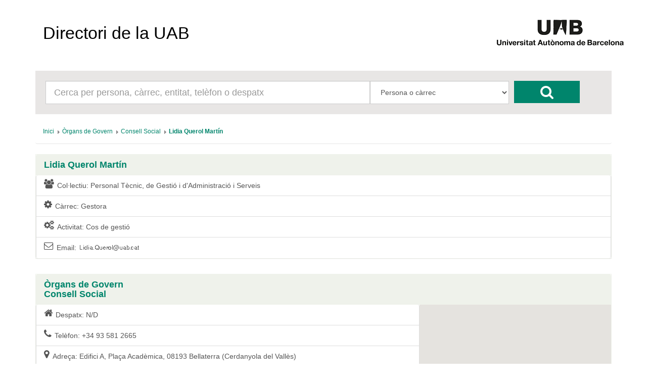

--- FILE ---
content_type: text/html; charset=UTF-8
request_url: https://directori.uab.cat/pcde/fitxa_persona.jsf;jsessionid=Ee4C7Ejg6tPIsdz5J23laX5uR1Ck9UwwmXQ2G7sjPCMRzzJvPuEI!-1316489224?id=ccd0a3bd0d293122&entitat=618&colectiu=PAS
body_size: 14822
content:
<?xml version='1.0' encoding='UTF-8' ?>
<!DOCTYPE html>
<html xmlns="http://www.w3.org/1999/xhtml"><head id="j_idt2"><link type="text/css" rel="stylesheet" href="/pcde/javax.faces.resource/theme.css.jsf?ln=primefaces-aristo" /><link type="text/css" rel="stylesheet" href="/pcde/javax.faces.resource/components.css.jsf;jsessionid=4hv0UjGJRHvjTh0QDUYc5zxzDgMk-ydOxwWhkenfIwA_i9QiuIH5!-2128646002?ln=primefaces&amp;v=6.0" /><script type="text/javascript" src="/pcde/javax.faces.resource/jquery/jquery.js.jsf;jsessionid=4hv0UjGJRHvjTh0QDUYc5zxzDgMk-ydOxwWhkenfIwA_i9QiuIH5!-2128646002?ln=primefaces&amp;v=6.0"></script><script type="text/javascript" src="/pcde/javax.faces.resource/core.js.jsf;jsessionid=4hv0UjGJRHvjTh0QDUYc5zxzDgMk-ydOxwWhkenfIwA_i9QiuIH5!-2128646002?ln=primefaces&amp;v=6.0"></script><script type="text/javascript" src="/pcde/javax.faces.resource/components.js.jsf;jsessionid=4hv0UjGJRHvjTh0QDUYc5zxzDgMk-ydOxwWhkenfIwA_i9QiuIH5!-2128646002?ln=primefaces&amp;v=6.0"></script><script type="text/javascript" src="/pcde/javax.faces.resource/gmap/gmap.js.jsf;jsessionid=4hv0UjGJRHvjTh0QDUYc5zxzDgMk-ydOxwWhkenfIwA_i9QiuIH5!-2128646002?ln=primefaces&amp;v=6.0"></script><script type="text/javascript" src="/pcde/javax.faces.resource/jquery/jquery-plugins.js.jsf;jsessionid=4hv0UjGJRHvjTh0QDUYc5zxzDgMk-ydOxwWhkenfIwA_i9QiuIH5!-2128646002?ln=primefaces&amp;v=6.0"></script><script type="text/javascript">if(window.PrimeFaces){PrimeFaces.settings.locale='es_ES';PrimeFaces.settings.projectStage='Development';}</script>
        <meta charset="utf-8" />
        <meta http-equiv="X-UA-Compatible" content="IE=edge" />
        <meta name="viewport" content="width=device-width, initial-scale=1" />
        <meta name="description" content="" />
        <meta name="author" content="" />
        <link rel="icon" href="img/favicon.ico" />
        <title>Directori de la UAB</title>
        <link href="/General/img/sty_uab/bootstrap/css/bootstrap.min.css" rel="stylesheet"> </link>
        <link href="/General/img/sty_uab/bootstrap/css/bootstrap-theme.min.css" rel="stylesheet"> </link>
        <link href="/General/img/sty_uab/responsive/css/cde.css" rel="stylesheet"> </link>
        <link href="/General/img/sty_uab/responsive/css/base_primefaces.css" rel="stylesheet"> </link>
        <link href="fonts/font-awesome/css/font-awesome.min.css" rel="stylesheet" />

        <script src="https://maps.google.com/maps/api/js?key=" type="text/javascript"></script>

        <script type="text/javascript">
            function geocode() {
                PF('geoMap0').geocode("Plaça Acadèmica, 08193 Bellaterra (Cerdanyola del Vallès)");
            }
        </script></head><body>

        <div class="container">
            <nav class="navbar navbar-default"><a id="linkHome" name="linkHome" href="inici.jsf;jsessionid=4hv0UjGJRHvjTh0QDUYc5zxzDgMk-ydOxwWhkenfIwA_i9QiuIH5!-2128646002" class="navbar-brand">Directori de la UAB</a>
                <div id="logo"><a href="http://www.uab.cat/;jsessionid=4hv0UjGJRHvjTh0QDUYc5zxzDgMk-ydOxwWhkenfIwA_i9QiuIH5!-2128646002"><img src="img/logo.png;jsessionid=4hv0UjGJRHvjTh0QDUYc5zxzDgMk-ydOxwWhkenfIwA_i9QiuIH5!-2128646002" alt="Logo UAB" title="UAB Universitat Autònoma de Barcelona" /></a>
                </div>

                
            </nav>

            <div class="row">
                <div class="col-xs-12">
                    <div id="cercador">
                        <form id="formBusqueda" method="get" action="resultats_cerca.jsf" accept-charset="UTF-8">
                            <div id="inputCercador" class="col-sm-7">
                                <input type="text" id="busqueda" name="busqueda" maxlength="50" class="form-control input-lg" placeholder="Cerca per persona, càrrec, entitat, telèfon o despatx" />
                            </div>
                            <div id="inputSelect" class="col-sm-3">
                                <select id="select" class="form-control input-lg" name="selectBusqueda">
                                    <option value="1">Persona o càrrec</option>
                                    <option value="2">Entitat</option>
                                    <option value="3">Telèfon/Fax/Porta</option>
                                </select>
                                <input name="idioma" value="ca" style="display:none;" />
                                <input name="pais" value="ES" style="display:none;" />
                            </div>
                            <div id="botoCerca">
                                <button type="submit" class="btn btn-danger fa fa-search fa-2x"></button>
                            </div>
                        </form>
                    </div>
                </div>
            </div>

            <div class="row">
                <div class="col-md-12">
<form id="breadcrumb" name="breadcrumb" method="post" action="/pcde/fitxa_persona.jsf;jsessionid=4hv0UjGJRHvjTh0QDUYc5zxzDgMk-ydOxwWhkenfIwA_i9QiuIH5!-2128646002" enctype="application/x-www-form-urlencoded">
<input type="hidden" name="breadcrumb" value="breadcrumb" />
<div id="breadcrumb:j_idt17" class="ui-breadcrumb ui-module ui-widget ui-widget-header ui-helper-clearfix ui-corner-all breadcrumb" role="menu"><ul><li role="menuitem"><a tabindex="-1" class="ui-menuitem-link ui-corner-all active" href="inici.jsf;jsessionid=4hv0UjGJRHvjTh0QDUYc5zxzDgMk-ydOxwWhkenfIwA_i9QiuIH5!-2128646002"><span class="ui-menuitem-text">Inici</span></a></li><li class="ui-breadcrumb-chevron ui-icon ui-icon-triangle-1-e"></li><li role="menuitem"><a tabindex="-1" class="ui-menuitem-link ui-corner-all" href="entitat.jsf;jsessionid=4hv0UjGJRHvjTh0QDUYc5zxzDgMk-ydOxwWhkenfIwA_i9QiuIH5!-2128646002?id=601"><span class="ui-menuitem-text">Òrgans de Govern</span></a></li><li class="ui-breadcrumb-chevron ui-icon ui-icon-triangle-1-e"></li><li role="menuitem"><a tabindex="-1" class="ui-menuitem-link ui-corner-all" href="entitat.jsf;jsessionid=4hv0UjGJRHvjTh0QDUYc5zxzDgMk-ydOxwWhkenfIwA_i9QiuIH5!-2128646002?id=618"><span class="ui-menuitem-text">Consell Social</span></a></li><li class="ui-breadcrumb-chevron ui-icon ui-icon-triangle-1-e"></li><li role="menuitem"><a tabindex="-1" class="ui-menuitem-link ui-corner-all" href=";jsessionid=4hv0UjGJRHvjTh0QDUYc5zxzDgMk-ydOxwWhkenfIwA_i9QiuIH5!-2128646002#"><span class="ui-menuitem-text">Lidia Querol Martín</span></a></li></ul></div><input type="hidden" name="javax.faces.ViewState" id="j_id1:javax.faces.ViewState:0" value="8508859135809176717:-6876881760168044399" autocomplete="off" />
</form>
                </div>
            </div>

            <div class="row">
                <div class="col-sm-12">
                    <div class="panel panel-default panellsPortada panellsFitxa">
                        <div class="panel-heading">
                            <h4 href="#" class="panel-title">
                                Lidia Querol Martín
                            </h4>
                        </div>

                        <div class="panel-body ">
                                <div class="list-group col-md-12"><a href=";jsessionid=4hv0UjGJRHvjTh0QDUYc5zxzDgMk-ydOxwWhkenfIwA_i9QiuIH5!-2128646002#" class="list-group-item">
                                        <i class="fa fa-lg  fa-users pull-left"></i>Col·lectiu: 
                                        Personal Tècnic, de Gestió i d'Administració i Serveis</a><a href="fitxa_persona.jsf;jsessionid=4hv0UjGJRHvjTh0QDUYc5zxzDgMk-ydOxwWhkenfIwA_i9QiuIH5!-2128646002?id=055f11771311d08a&amp;entitat=618&amp;colectiu=CARREC" class="list-group-item">
                                        <i class="fa fa-lg  fa-cog pull-left"></i>Càrrec: 
                                        Gestora    </a><a href=";jsessionid=4hv0UjGJRHvjTh0QDUYc5zxzDgMk-ydOxwWhkenfIwA_i9QiuIH5!-2128646002#" class="list-group-item">
                                        <i class="fa fa-lg  fa-cogs pull-left"></i>Activitat: 
                                        Cos de gestió</a><a href=";jsessionid=4hv0UjGJRHvjTh0QDUYc5zxzDgMk-ydOxwWhkenfIwA_i9QiuIH5!-2128646002#" class="list-group-item">
                                        <i class="fa fa-lg  fa-envelope-o pull-left"></i>Email: 
                                        <img id="j_idt54" src="/pcde/javax.faces.resource/dynamiccontent.properties.jsf;jsessionid=4hv0UjGJRHvjTh0QDUYc5zxzDgMk-ydOxwWhkenfIwA_i9QiuIH5!-2128646002?ln=primefaces&amp;v=6.0&amp;pfdrid=4fe6aaa8-bc5d-4d46-8c83-f2f41c4dfbd1&amp;pfdrt=sc&amp;alias=eba35b328cc55de74d776920d06909c0&amp;maquina=a3c2d8e20e311f15&amp;pfdrid_c=true" alt="" /></a>
                                </div>
                        </div>
                    </div>
                </div>
            </div>
                <div class="row">
                    <div class="col-sm-12">
                        <div class="panel panel-default panellsPortada panellsFitxa">
                            <div class="panel-heading">
                                <h4 href="#" class="panel-title"><a href="entitat.jsf;jsessionid=4hv0UjGJRHvjTh0QDUYc5zxzDgMk-ydOxwWhkenfIwA_i9QiuIH5!-2128646002?id=601">Òrgans de Govern</a><a href="resultats_cerca.jsf;jsessionid=4hv0UjGJRHvjTh0QDUYc5zxzDgMk-ydOxwWhkenfIwA_i9QiuIH5!-2128646002?entitat=601&amp;selectBusqueda=4" class="entitatNoAbstracta"></a>
                                </h4>
                                <h4 href="#" class="panel-title"><a href="entitat.jsf;jsessionid=4hv0UjGJRHvjTh0QDUYc5zxzDgMk-ydOxwWhkenfIwA_i9QiuIH5!-2128646002?id=618">Consell Social</a><a href="resultats_cerca.jsf;jsessionid=4hv0UjGJRHvjTh0QDUYc5zxzDgMk-ydOxwWhkenfIwA_i9QiuIH5!-2128646002?entitat=618&amp;selectBusqueda=4" class="entitatNoAbstracta"></a>
                                </h4>
                            </div>
                            
                            <div class="panel-body ">
                                <div class="list-group col-md-8"><a href=";jsessionid=4hv0UjGJRHvjTh0QDUYc5zxzDgMk-ydOxwWhkenfIwA_i9QiuIH5!-2128646002#" class="list-group-item">
                                        <i class="fa fa-lg  fa-home pull-left"></i>Despatx:

                                        N/D</a><a href=";jsessionid=4hv0UjGJRHvjTh0QDUYc5zxzDgMk-ydOxwWhkenfIwA_i9QiuIH5!-2128646002#" class="list-group-item">
                                        <i class="fa fa-lg  fa-phone pull-left"></i>Telèfon: 
                                        +34 93 581 2665</a><a href=";jsessionid=4hv0UjGJRHvjTh0QDUYc5zxzDgMk-ydOxwWhkenfIwA_i9QiuIH5!-2128646002#" class="list-group-item">
                                        <i class="fa fa-lg  fa-map-marker pull-left"></i>Adreça: 
                                        Edifici A, Plaça Acadèmica, 08193 Bellaterra (Cerdanyola del Vallès)</a><a href="http://www.uab.cat/consell-social;jsessionid=4hv0UjGJRHvjTh0QDUYc5zxzDgMk-ydOxwWhkenfIwA_i9QiuIH5!-2128646002" class="list-group-item">
                                        <i class="fa fa-lg  fa-link pull-left"></i>http://www.uab.cat/consell-social</a>                     
                                </div>
                                <div class="mapaFitxa col-md-4">
<form id="formMap0" name="formMap0" method="post" action="/pcde/fitxa_persona.jsf;jsessionid=4hv0UjGJRHvjTh0QDUYc5zxzDgMk-ydOxwWhkenfIwA_i9QiuIH5!-2128646002" enctype="application/x-www-form-urlencoded">
<input type="hidden" name="formMap0" value="formMap0" />
<input id="formMap0:id" name="formMap0:id" type="text" value="ccd0a3bd0d293122" style="display:none" class="ui-inputfield ui-inputtext ui-widget ui-state-default ui-corner-all" /><script id="formMap0:id_s" type="text/javascript">PrimeFaces.cw("InputText","widget_formMap0_id",{id:"formMap0:id"});</script><input id="formMap0:entitat" name="formMap0:entitat" type="text" value="618" style="display:none" class="ui-inputfield ui-inputtext ui-widget ui-state-default ui-corner-all" /><script id="formMap0:entitat_s" type="text/javascript">PrimeFaces.cw("InputText","widget_formMap0_entitat",{id:"formMap0:entitat"});</script><input id="formMap0:colectiu" name="formMap0:colectiu" type="text" value="PAS" style="display:none" class="ui-inputfield ui-inputtext ui-widget ui-state-default ui-corner-all" /><script id="formMap0:colectiu_s" type="text/javascript">PrimeFaces.cw("InputText","widget_formMap0_colectiu",{id:"formMap0:colectiu"});</script><div id="formMap0:j_idt99" style="overflow:hidden;height:300px;width:auto;"></div><script id="formMap0:j_idt99_s" type="text/javascript">$(function() {PrimeFaces.cw('GMap','geoMap0',{id:'formMap0:j_idt99',mapTypeId:google.maps.MapTypeId.ROADMAP,center:new google.maps.LatLng(41.5008571,2.108788000000004),zoom:18,fitBounds:false,behaviors:{geocode:function(ext,event) {PrimeFaces.ab({s:"formMap0:j_idt99",e:"geocode",p:"formMap0:j_idt99",u:"formMap0"},ext);}}});});</script><input type="hidden" name="javax.faces.ViewState" id="j_id1:javax.faces.ViewState:1" value="8508859135809176717:-6876881760168044399" autocomplete="off" />
</form>
                                </div>
                            </div>
                        </div>
                    </div>
                </div>
            <br /><br />
            <footer class="footer">
                <p id="textLegal">D’acord amb l’article 19 de la Llei Orgànica 3/2018, de 5 de desembre, de protecció de dades personals i garantia dels drets digitals, les dades personals d’aquest directori són tractades per la Universitat Autònoma de Barcelona en virtut de la base legitimadora del tractament prevista a l’article 6.1.f) del Reglament (UE) 2016/679, del Parlament Europeu i del Consell, de 27 d’abril de 2016, relatiu a la protecció de les persones físiques pel que fa al tractament de dades personals i la lliure circulació d’aquestes dades (RGPD). Les dades personals d’aquest directori només poden ser tractades per a finalitats exclusivament relacionades amb les funcions pròpies de la Universitat. En conseqüència, aquestes dades no es poden reproduir, transmetre ni registrar mitjançant cap sistema de recuperació de la informació, ni totalment ni parcialment, sense el consentiment de les persones interessades. No està permès l’ús d’aquestes dades personals per a finalitats comercials o per a l’enviament massiu de correus (SPAM).
                </p>
                <span id="dretsLegals"><span style="font-weight: bold">©2026 Universitat Autònoma de Barcelona</span>
                    - Tots els drets reservats
                </span>
            </footer>
        </div>
        
        <script src="bootstrap/js/bootstrap.min.js"></script>
        <script src="js/crides.js"></script></body>
</html>